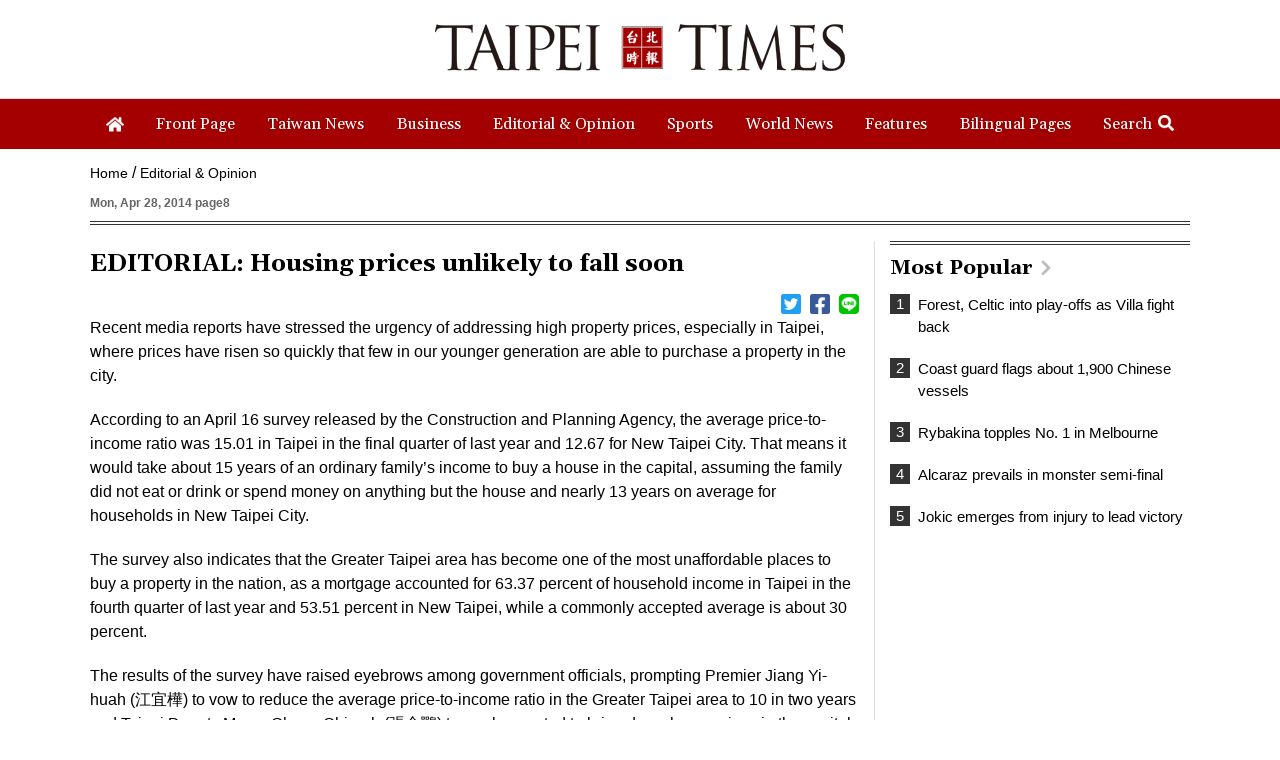

--- FILE ---
content_type: text/html; charset=UTF-8
request_url: https://www.taipeitimes.com/log/tt?a=1280&b=720&c=1280&d=720&e=&f=https%3A%2F%2Fwww.taipeitimes.com%2FNews%2Feditorials%2Farchives%2F2014%2F04%2F28%2F2003589056&g=EDITORIAL%3A%20Housing%20prices%20unlikely%20to%20fall%20soon%20-%20Taipei%20Times&h=www.taipeitimes.com&i=Editorials&j=engpaper&k=2003589056&l=true&m=A&n=&o=1769998425046&tt=1769998425049&jsv=202002121&tt_guid=&ltn_device=&ltn_page=&ltn_area=&ltn_item=&ltn_elem=
body_size: -45
content:
ltncookies('tt_guid', '6220000101651', 1801534425);

--- FILE ---
content_type: text/html; charset=utf-8
request_url: https://www.google.com/recaptcha/api2/aframe
body_size: 266
content:
<!DOCTYPE HTML><html><head><meta http-equiv="content-type" content="text/html; charset=UTF-8"></head><body><script nonce="0gfGMf37m-7-JogF_155Ig">/** Anti-fraud and anti-abuse applications only. See google.com/recaptcha */ try{var clients={'sodar':'https://pagead2.googlesyndication.com/pagead/sodar?'};window.addEventListener("message",function(a){try{if(a.source===window.parent){var b=JSON.parse(a.data);var c=clients[b['id']];if(c){var d=document.createElement('img');d.src=c+b['params']+'&rc='+(localStorage.getItem("rc::a")?sessionStorage.getItem("rc::b"):"");window.document.body.appendChild(d);sessionStorage.setItem("rc::e",parseInt(sessionStorage.getItem("rc::e")||0)+1);localStorage.setItem("rc::h",'1769998426069');}}}catch(b){}});window.parent.postMessage("_grecaptcha_ready", "*");}catch(b){}</script></body></html>